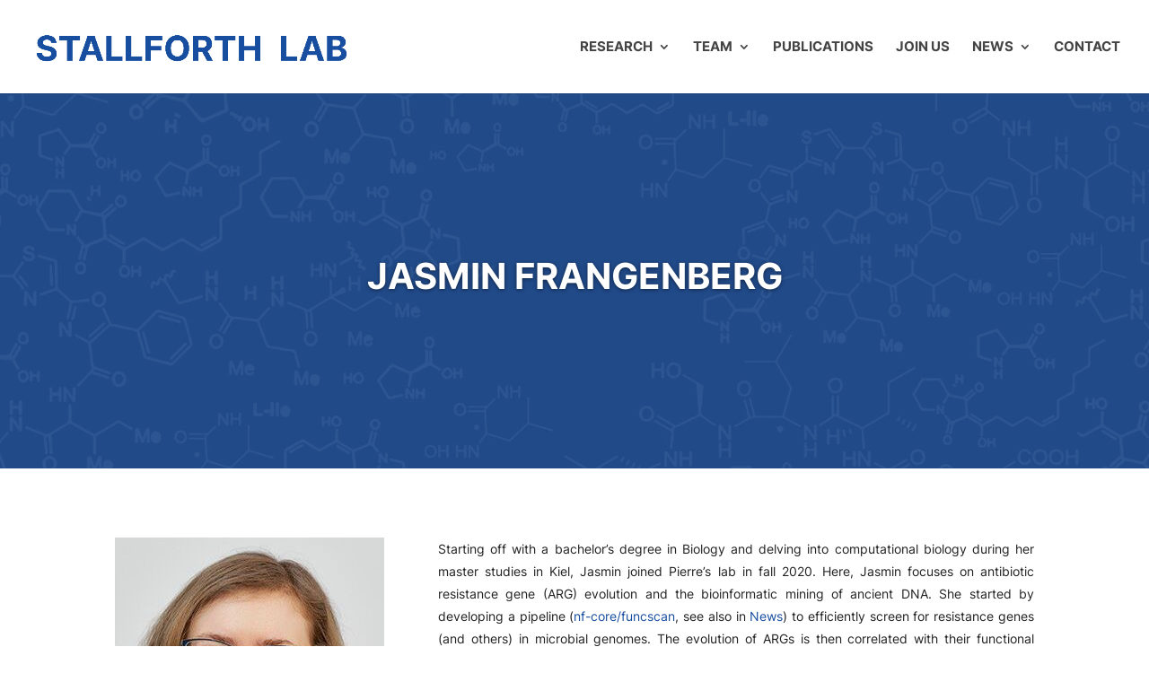

--- FILE ---
content_type: text/css
request_url: https://stallforth-lab.de/wp-content/et-cache/467/et-core-unified-deferred-467.min.css?ver=1765428222
body_size: 12
content:
@font-face{font-family:"Inter Local";font-display:swap;src:url("https://stallforth-lab.de/wp-content/uploads/et-fonts/Inter-Regular.ttf") format("truetype")}